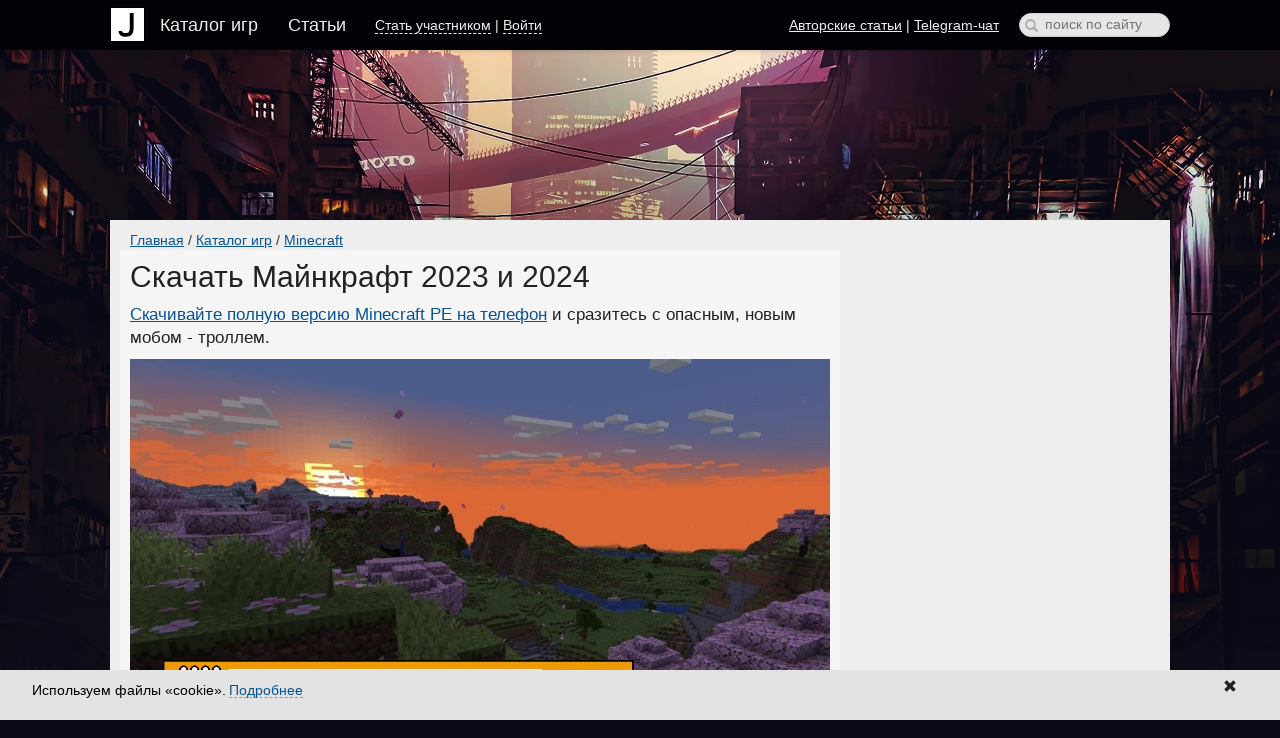

--- FILE ---
content_type: text/html
request_url: https://joborgame.ru/skachat-majnkraft-2023-i-2024
body_size: 8273
content:
<!DOCTYPE html><html><head><meta charset="utf-8"><meta name="viewport" content="user-scalable=no, initial-scale=1, maximum-scale=1, minimum-scale=1, width=device-width, height=device-height" /><script>      (function(i,s,o,g,r,a,m){i['GoogleAnalyticsObject']=r;i[r]=i[r]||function(){      (i[r].q=i[r].q||[]).push(arguments)},i[r].l=1*new Date();a=s.createElement(o),      m=s.getElementsByTagName(o)[0];a.async=1;a.src=g;m.parentNode.insertBefore(a,m)      })(window,document,'script','//www.google-analytics.com/analytics.js','ga');      ga('create', 'UA-40126067-1', 'auto');      ga('send', 'pageview');    </script><!-- Yandex.Metrika counter --><script type="text/javascript">(function (d, w, c) { (w[c] = w[c] || []).push(function() { try { w.yaCounter29116085 = new Ya.Metrika({id:29116085, webvisor:true, clickmap:true, trackLinks:true, accurateTrackBounce:true}); } catch(e) { } }); var n = d.getElementsByTagName("script")[0], s = d.createElement("script"), f = function () { n.parentNode.insertBefore(s, n); }; s.type = "text/javascript"; s.async = true; s.src = (d.location.protocol == "https:" ? "https:" : "http:") + "//mc.yandex.ru/metrika/watch.js"; if (w.opera == "[object Opera]") { d.addEventListener("DOMContentLoaded", f, false); } else { f(); } })(document, window, "yandex_metrika_callbacks");</script><noscript><div><img src="//mc.yandex.ru/watch/29116085" style="position:absolute; left:-9999px;" alt="" /></div></noscript><!-- /Yandex.Metrika counter --><meta name="description" content="Скачать Майнкрафт 2023 и 2024"><meta name="keywords" content="онлайн,игры,каталог,бесплатные,браузерные,клиентские,mmorpg,rpg,mmorts,rts,fps,strategy,стратегия,action,шутер,anime,sci-fi,fantasy"><link title="Последние статьи :: Job or Game" type="application/rss+xml" rel="alternate" href="https://joborgame.ru/rss"/><link rel="stylesheet" href="/cdn/i2.9.2_23.css"><script src="/cdn/i2.9.2_23.js"></script><link rel="shortcut icon" href="/cdn/img/s/favicon_j.ico" /><title>Скачать Майнкрафт 2023 и 2024 :: Job or Game</title></head><body><!-- begin brand --><div id="background_top"></div><div id="background_bottom"></div><style>#background_top {  background: linear-gradient(to bottom, transparent 0%, #0a0a16 100%),url("/cdn/img/s/brand/9.jpg") no-repeat top center;  background-repeat: no-repeat;  background-position: top;  position: absolute;  width: 100%;  height: 1000px;  top: 50px;  z-index: -1;  background-color: #0a0a16;}#background_bottom {    background-repeat: no-repeat;  background-position: bottom;  position: absolute;  width: 100%;  /*  height: 372px;  */  bottom: 140px;  z-index: -1;}  .jg-brand-left-click {    display: inline-block;    height: 800px;    position: absolute;    width: 200px;    margin-left: -204px;}.jg-brand-right-click {    display: inline-block;    height: 790px;    position: absolute;    width: 185px;    margin-left: 1067px;}body {  margin-top: 230px;  margin-bottom: 200px;  background-color: #0a0a16;}.navbar .navbar-collapse {  background-color: #020307;}.footer {  background-color: #020307;}@media (max-width: 750px) {  #background_top { display: none; }  #background_bottom { display: none; }  a.jg-brand-left-click { display: none; }  body {    margin-bottom: 155px;    margin-top: 100px;    background-color: #eeeeee;  }  .navbar .navbar-collapse {    background-color: #333;  }  .footer {    background-color: #333;  }}@media (max-width: 1460px) {  a.jg-brand-right-click { display: none; }}</style><!-- end brand --><div class="container"><nav class="navbar navbar-default navbar-jg navbar-fixed-top" role="navigation"><!-- Brand and toggle get grouped for better mobile display --><div class="navbar-header"><button type="button" class="navbar-toggle" data-toggle="collapse" data-target=".navbar-ex1-collapse"><span class="sr-only">Toggle navigation</span><span class="icon-bar"></span><span class="icon-bar"></span><span class="icon-bar"></span></button></div><!-- Collect the nav links, forms, and other content for toggling --><div class="collapse navbar-collapse navbar-ex1-collapse"><div class="navbar-menu"><ul class="nav navbar-nav"><li class="visible-lg visible-md visible-sm"><a href="/" id="logo"><img src="/cdn/img/s/logo_j.png" /></a></li><li class="topbar_link_show_mobile"><a href="/">Главная</a></li><li><a href="/catalog">Каталог игр</a></li><li><a href="/all-newsonsite">Статьи</a></li><li class="topbar_link_show_mobile"><a href="/all-authored">Авторские статьи</a></li><li class="topbar_link_show_mobile"><a target="_blank" href="https://t.me/job_or_game">Telegram-чат</a></li><li><div id="topbar"><br /></div></li></ul><div class="jg-search visible-lg visible-md"><span class="jg-authored_pages"><a href="/all-authored">Авторские статьи</a> | <a target="_blank" href="https://t.me/job_or_game">Telegram-чат</a></span><div class="jg-search-input-container" onclick="return {'action':'https://joborgame.ru/search','arrow':false,'bg':'transparent','fontsize':12,'fg':'#000000','language':'ru','logo':'rb','publicname':'Поиск по joborgame.ru','suggest':true,'target':'_self','tld':'ru','type':3,'usebigdictionary':true,'searchid':2226123,'webopt':false,'websearch':false,'input_fg':'#000000','input_bg':'#ffffff','input_fontStyle':'normal','input_fontWeight':'normal','input_placeholder':'поиск по сайту','input_placeholderColor':'#000000','input_borderColor':'#7f9db9'}"><form action="https://joborgame.ru/search" method="get" target="_self"><input type="hidden" name="searchid" value="2226123"><input name="text" type="text" placeholder="поиск по сайту"></form><span class="glyphicon glyphicon-search"></span></div><script type="text/javascript">                  (function(w,d,c){var s=d.createElement('script'),h=d.getElementsByTagName('script')[0],e=d.documentElement;if((' '+e.className+' ').indexOf(' ya-page_js_yes ')===-1){e.className+=' ya-page_js_yes';}s.type='text/javascript';s.async=true;s.charset='utf-8';s.src=(d.location.protocol==='https:'?'https:':'http:')+'//site.yandex.net/v2.0/js/all.js';h.parentNode.insertBefore(s,h);(w[c]||(w[c]=[])).push(function(){Ya.Site.Form.init()})})(window,document,'yandex_site_callbacks');              </script></div></div></div><!-- /.navbar-collapse --></nav><!-- Registration modal --><div class="modal fade" id="registrationModal" tabindex="-1" role="dialog"><div class="modal-dialog" role="document" style="width: 400px;"><div class="modal-content"><div class="modal-header"><button type="button" class="close" data-dismiss="modal" aria-label="Закрыть"><span aria-hidden="true">&times;</span></button><h4 class="modal-title">Job or Game</h4></div><div class="modal-body"><div style="width: 200px; margin: 0 auto;"><form class="form-reg"><div class="input-group"><span class="input-group-addon"><span class="glyphicon glyphicon-envelope"></span></span><input id="registrationModal-email" name="email" type="email" class="form-control" placeholder="Электронная почта"></div><div class="input-group"><div class="input-group-addon"><span class="glyphicon glyphicon-user"></span></div><input id="registrationModal-nick" name="nick" type="text" class="form-control" placeholder="Ник"></div><div class="input-group"><div class="input-group-addon"><span class="glyphicon glyphicon-lock"></span></div><input id="registrationModal-password" name="password" type="password" class="form-control" placeholder="Пароль"></div><br /><button id="registrationModal-submit" name="submit" class="btn btn-lg btn-primary btn-red" type="submit">Стать участником</button></form></div></div></div></div></div><!-- Login modal --><div class="modal fade" id="loginModal" tabindex="-1" role="dialog"><div class="modal-dialog" role="document" style="width: 400px;"><div class="modal-content"><div class="modal-header"><button type="button" class="close" data-dismiss="modal" aria-label="Закрыть"><span aria-hidden="true">&times;</span></button><h4 class="modal-title">Job or Game</h4></div><div class="modal-body"><div style="width: 200px; margin: 0 auto; text-align: center;"><form class="form-login"><div class="input-group"><span class="input-group-addon"><span class="glyphicon glyphicon-user"></span></span><input id="loginModal-nick_email" name="nick_email" type="text" class="form-control" placeholder="Ник или почта"></div><div class="input-group"><div class="input-group-addon"><span class="glyphicon glyphicon-lock"></span></div><input id="loginModal-password" name="password" type="password" class="form-control" placeholder="Пароль"></div><br /><button id="loginModal-submit" name="submit" class="btn btn-lg btn-primary btn-red" type="submit">Войти</button></form><div class="game-red-show-link"><a id="restore_password" class="dashed" href="#">Восстановить пароль</a><div class="hide"><br />Пришлите нам письмо на<br /><strong><script>document.write("job");</script><script>document.write("or");</script><script>document.write("game");</script><script>document.write("ru@gmail.com");</script></strong><br />и мы вышлем вам новый пароль.</div></div></div></div></div></div></div><style>div.game-right-banner {    margin-top: 0px;    margin-left: -87px;}div.page-text {    margin-top: 20px;}div.page-crumbs {    margin-top: -30px;}div.cont-right-red {    top: 225px;    width: 270px;}div.jg-brand-layer {    position: absolute;    left: 0;    right: 0;    margin-left: auto;    margin-right: auto;    margin-top: -10px;    width: 1060px;    height: -o-calc(100% - 345px);    height: -moz-calc(100% - 345px);    height: -webkit-calc(100% - 345px);    height: calc(100% - 345px);    background-color: #eee;}</style><div class="jg-brand-layer"></div><!-- row --><div class="row"><div class="col-md-9"><!-- ОПИСАНИЕ --><div class="page-text"><!-- крошки --><div class="page-crumbs"><a href="/">Главная</a>                     /                                     <a href="/catalog">Каталог игр</a>                     /                                     <a href="/game-minecraft">Minecraft</a></div><!-- /крошки --><style>@media (min-width: 750px) {div.page-text {  margin-left: 50px;  width: 720px;}p {  font-size: 17px;  line-height: 23px;}div.comments div.comments-item {    font-size: 15px;    line-height: 21px;}.skill-up-order-red {  width: 700px;}.skill-up-order-red td img {    width: 33px;    margin: 1px;}}</style><!-- текст --><h1 class="page-h1">Скачать Майнкрафт 2023 и 2024                                </h1><style>img {  width: 100%;}table {  border-collapse: collapse;}table, th, td {  border: 1px solid black;  padding: 8px;}</style><p><a href="https://mcpehub.net/download/">Скачивайте полную версию Minecraft PE на телефон</a> и сразитесь с опасным, новым мобом - троллем.<!--more--></p><img class="alignnone size-full wp-image-3733" src="/cdn/img/i/game_news/minecraft-2023.jpg" />&nbsp;<h2>Майнкрафт 2023 и 2024: Новая Версия Игры</h2><p>Разработчики знаменитой студии Моджанг продолжают радовать своих поклонников уникальными добавлениями в новой версии игр MCPE. В последнем обновлении Minecraft PE 2023 и 2024 годов <span style="background-color: #ffff00;">появились новые биомы, включая прекрасный березовый лес</span>. Кроме того, они порадовали нас разнообразием пищи. Теперь игроки имеют возможность собирать вишневые плоды и использовать их для приготовления вишневого пирога.</p><h3>Выращивайте руду</h3><p>В обновлении Майнкрафт 2023 года были внесены изменения, связанные с добавлением растений с рудой. Теперь вы можете выращивать желаемые виды руды прямо у себя в саду! Это означает, что больше не нужно рисковать своей жизнью в опасных экспедициях. Поскольку все необходимое можно вырастить самостоятельно.</p><img src="https://joborgame.ru/cdn/img/i/game_news/minecraft-2023/firefly-lantern-2.jpg" /><p>В предыдущих версиях игры, например в <a href="https://mcpehub.net/download/1-20/minecraft-1-20-1-android/">релизе Майнкрафт 1.20.1</a>, такие возможности были доступны только с помощью дополнений. Например, <a href="https://mcpehub.net/textury/">установкой новых текстур для MCPE</a>. И чтобы получить растение с рудой, игроку придется скрестить семена пшеницы с желаемой рудой. Важно отметить, что такое растение требует длительного времени для полноценного роста. Так что запаситесь терпением. Текстура у таких растений уникальна, от чего приковывает внимание.</p><h3>Тролль</h3><p>В игровом мире есть новые обитатели, которые не являются безопасными, и лучше избегать некоторых из них. Если вы стремитесь выжить в Тайге в Minecraft PE 2023 и 2024, вам нужно быть готовыми столкнуться с Троллем.</p><img src="https://joborgame.ru/cdn/img/i/game_news/minecraft-2023/troll-2.jpg" /><p>Это сущность, которая представляет опасность для игроков Майнкрафт ПЕ 2024 и способна нанести значительный урон своим врагам. Однако у вас есть возможность спастись. Приближение этого монстра сопровождается громкими шагами, и если вы успеете убежать вовремя, то у вас есть все шансы на спасение.</p><h3>Археология</h3><p><strong>В новом апдейте Майнкрафт 2024 разработчики продолжили расширять археологический контент</strong>. Пользователи этого кубического мира, очищая блоки песка и гравия, могут наткнуться на разнообразные обломки глиняной посуды. Ранее эти обломки использовались для создания горшков, но теперь появилась возможность окрашивать их в разные цвета.</p><img src="https://joborgame.ru/cdn/img/i/game_news/minecraft-2023/pots-2.jpg" /><p>Кроме того, археологические раскопки позволяют обнаружить узоры, которые влияют на внешний вид доспехов. В игре Minecraft 2023 и 2024 представлено множество различных узоров, и вам стоит постараться отыскать их все.</p><h3>Вишня</h3><p>В мире Minecraft Bedrock 2023 и 2024 вишневый сад обогатился различными новыми предметами. Включая большое разнообразие аппетитных деликатесов. Во время прогулок среди красивых и расцветающих деревьев игроки смогут обнаружить сочные и спелые плоды вишни. Эти плоды не только утоляют голод, но и принесут визуальное удовольствие и радость.</p><img src="https://joborgame.ru/cdn/img/i/game_news/minecraft-2023/cherry-fruits-2.jpg" /><p><strong>Вишневые плоды станут важным источником питания в Minecraft Bedrock Edition 2024</strong>. Они предлагают здоровую и вкусную альтернативу другим продуктам. Также вишневые плоды будут важным ингредиентом для создания разнообразных блюд, включая известный вишневый пирог.</p><h2>Скачать Майнкрафт ПЕ Последнюю Версию</h2><table style="width: 25%; height: 264px;"><tbody><tr style="height: 22px;"><th style="height: 22px;">Наименование</th><td style="height: 22px;">Minecraft Bedrock</td></tr><tr style="height: 22px;"><th style="height: 22px;">Версия игры</th><td style="height: 22px;">Полная</td></tr><tr style="height: 22px;"><th style="height: 22px;">Дата выхода</th><td style="height: 22px;">2023 и 2024</td></tr><tr style="height: 22px;"><th style="height: 22px;">ОС</th><td style="height: 22px;">Андроид</td></tr><tr style="height: 22px;"><th style="height: 22px;">Язык</th><td style="height: 22px;">Русский</td></tr><tr style="height: 22px;"><th style="height: 22px;">Производитель</th><td style="height: 22px;">Microsoft</td></tr><tr style="height: 22px;"><th style="height: 22px;">Автор</th><td style="height: 22px;">Mojang</td></tr><tr style="height: 22px;"><th style="height: 22px;">Xbox Live</th><td style="height: 22px;">Рабочий</td></tr><tr style="height: 22px;"><th style="height: 22px;">Лицензия</th><td style="height: 22px;">Бесплатно</td></tr><tr style="height: 22px;"><th style="height: 22px;">Размер</th><td style="height: 22px;">220 МБ</td></tr><tr style="height: 44px;"><th style="height: 44px;">Файл</th><td style="height: 44px;"><a href="https://mcpehub.net/download/">https://mcpehub.net/download/</a></td></tr></tbody></table><!-- комментарии --><br /><div class="page-header"><h2>Комментарии</h2></div><div class="comments" style="background-color: #f5f5f5; box-shadow: none;"><div class="text-center invite-under-comment"></div><script>                    $(function(){                       setTimeout(function(){                           if (!window.jg.user.nick) {                               $('.invite-under-comment').html('<a href="#" data-toggle="modal" data-target="#registrationModal">Стать участником</a> | <a href="#" data-toggle="modal" data-target="#loginModal">Войти</a>');                           }                       }, 1000);                    });                </script><div class="text-center comments-add"><button type="button" class="btn btn-answer-red">оставить комментарий</button></div></div><!-- /комментарии --></div><!-- /ОПИСАНИЕ --></div><div class="col-md-3 right-banner hidden-xs hidden-sm"><!-- СОДЕРЖАНИЕ --><div class="cont-right-red"><div class="show-cont-right"></div><div class="kvadrat-pod-soder"></div><div class="item"></div></div><!-- /СОДЕРЖАНИЕ --></div></div><!-- /row --></div><!-- /container --><!-- footer --><div class="style__disclaimer"><div class="style__wrapper"><div class="style__row"><div class="style__title">Используем файлы «cookie».</div><span class="style__more j-more">Подробнее</span><div class="style__close j-close"><span style="color: #222;" class="glyphicon glyphicon-remove"></span></div><div class="style__about"><p>Пользуясь нашим сайтом, вы&nbsp;даете согласие на&nbsp;обработку файлов cookie, пользовательских данных в&nbsp;целях функционирования сайта. Если вы&nbsp;продолжите перемещение по&nbsp;сайту, мы&nbsp;будем считать, что вы&nbsp;согласны с&nbsp;обработкой файлов cookie и пользовательских данных.</p><div class="style__button j-button"><button type="button" class="btn btn-red btn-md j-close">Принимаю условия</button></div></div></div></div></div><footer class="footer text-center"><p class="text-muted" style="line-height: 30px;"><a target="_blank" href="https://t.me/job_or_game">Telegram-чат</a>&nbsp;|&nbsp;<a href="/feedback">Контакты</a><br>© 2009—2023 «Job or Game»</p><div><!--LiveInternet counter--><script type="text/javascript">            document.write("<a href='//www.liveinternet.ru/click' "+            "target=_blank><img src='//counter.yadro.ru/hit?t11.6;r"+            escape(document.referrer)+((typeof(screen)=="undefined")?"":            ";s"+screen.width+"*"+screen.height+"*"+(screen.colorDepth?            screen.colorDepth:screen.pixelDepth))+";u"+escape(document.URL)+            ";"+Math.random()+            "' alt='' title='LiveInternet: показано число просмотров за 24"+            " часа, посетителей за 24 часа и за сегодня' "+            "border='0' width='88' height='31'><\/a>")            </script><!--/LiveInternet--></div></footer><!-- /footer --></body></html>